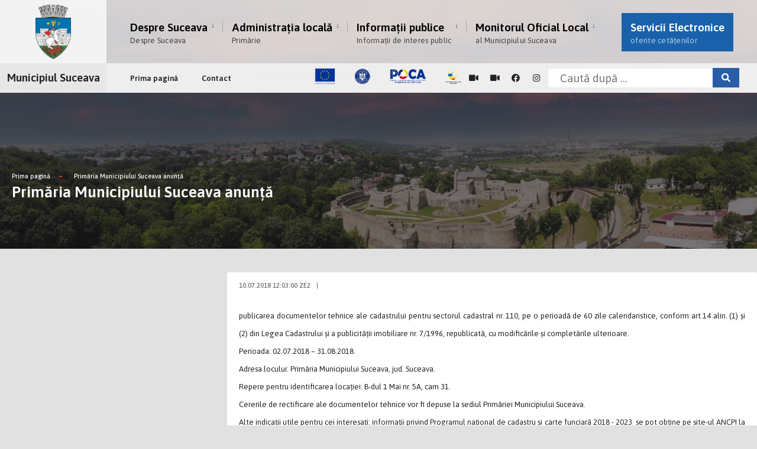

--- FILE ---
content_type: text/html; charset=UTF-8
request_url: https://primariasv.ro/dm_suceava/site.nsf/pagini/primaria+municipiului+suceava+anunta-00011062
body_size: 6009
content:
<!DOCTYPE html>

<html lang="ro">
<head>
	
	<meta charset="utf-8">
	<meta name="viewport" content="width=device-width, initial-scale=1.0, minimum-scale=1.0, maximum-scale=1.0, user-scalable=no, shrink-to-fit=no">
	<meta http-equiv="X-UA-Compatible" content="IE=edge">
	<link rel="manifest" href="/dm_suceava/site.nsf/manifest.webmanifest?Open&_=Portal">
	<title>Primăria Municipiului Suceava anunță</title>
	<script>var RECAPTCHA_SITE_KEY = '6LdgakgaAAAAAD9-64GFSU7EKgXBkrgrUgtcMuJm';</script>
<link rel="preconnect" href="https://fonts.gstatic.com"><link href="https://fonts.googleapis.com/css2?family=Asap:ital,wght@0,400;0,500;0,600;0,700;1,400;1,500;1,600;1,700&display=swap" rel="stylesheet"><link href="/theme/citygov/style.css" rel="stylesheet"><link href="/theme/citygov/elementor.css" rel="stylesheet"><script type='text/javascript'        src='/theme/citygov/jquery.js'        id='jquery-core-js'></script><link href="/assets/vendor/fontawesome/css/all.min.css" rel="stylesheet"><link href="/dm_suceava/site.nsf/sobis.citygov.css?Open&_=c544e31a-b554-4b17-b812-e1a765d9bf8e" rel="stylesheet"><link href="/dm_suceava/site.nsf/sobis.mobile.citygov.css?Open&_=c544e31a-b554-4b17-b812-e1a765d9bf8e" rel="stylesheet"><script src="https://cdnjs.cloudflare.com/ajax/libs/mark.js/8.11.1/mark.min.js" integrity="sha512-5CYOlHXGh6QpOFA/TeTylKLWfB3ftPsde7AnmhuitiTX4K5SqCLBeKro6sPS8ilsz1Q4NRx3v8Ko2IBiszzdww==" crossorigin="anonymous" referrerpolicy="no-referrer"></script>
</head>
<body>
<main class="post-template post-template-template-left-sidebar post-template-template-left-sidebar-php single single-post postid-364 single-format-audio wp-featherlight-captions elementor-default elementor-kit-6">    <div class="tmnf_width_wide tmnf-sidebar-active header_default">        <div id="header" class="tranz">            <div class="container_head">                <a class="screen-reader-text ribbon skip-link" href="#content_start">Skip to content</a>                <div class="clearfix"></div>                                <div id="titles" class="tranz2">    <a class="logo" href="/dm_suceava/site.nsf">        <img class="tranz" src="/theme/citygov/images/logo-modern-header.png" alt="Municipiul Suceava"/>    </a></div><div class="header-right for-menu">  <input type="checkbox" id="showmenu" aria-label="Open Menu">  <label for="showmenu" class="show-menu ribbon" tabindex="0">    <i class="fas fa-bars"></i>    <span>Menu</span>  </label>  <nav id="navigation" class="rad tranz" role="navigation" aria-label="Main Menu">    <ul id="main-nav" class="nav" role="menubar">        <li class=" menu-item menu-item-type-post_type menu-item-object-page menu-item-has-children menu-item-5514">        <a href="/dm_suceava/site.nsf/pagini/despre+suceava-000011AA" target="_self"  id="11AA">                          Despre Suceava          <span class="menu-item-description">Despre Suceava</span>        </a>                <ul class="sub-menu">                        <li class="menu-item menu-item-type-post_type menu-item-object-page ">              <a target="_self" href="/dm_suceava/site.nsf/pagini/prezentare-000016C2">Prezentare</a>            </li>                        <li class="menu-item menu-item-type-post_type menu-item-object-page ">              <a target="_self" href="http://suceava-city.map2web.eu/">Harta Sucevei</a>            </li>                        <li class="menu-item menu-item-type-post_type menu-item-object-page ">              <a target="_self" href="/dm_suceava/site.nsf/pagini/orase+infratite-000016B2">Orașe înfrățite</a>            </li>                        <li class="menu-item menu-item-type-post_type menu-item-object-page ">              <a target="_self" href="/dm_suceava/site.nsf/pagini/cetateni+de+onoare-000016B6">Cetățeni de onoare</a>            </li>                        <li class="menu-item menu-item-type-post_type menu-item-object-page ">              <a target="_self" href="/dm_suceava/site.nsf/pagini/turismul+sucevean-000016BA">Turismul sucevean</a>            </li>                        <li class="menu-item menu-item-type-post_type menu-item-object-page ">              <a target="_self" href="/dm_suceava/site.nsf/pagini/primarii+sucevei-000016BE">Primarii Sucevei</a>            </li>                        <li class="menu-item menu-item-type-post_type menu-item-object-page ">              <a target="_self" href="/dm_suceava/site.nsf/pagini/evidenta+strazilor+din+municipiul+suceava-000016C6">Evidența străzilor din Municipiul Suceava</a>            </li>                        <li class="menu-item menu-item-type-post_type menu-item-object-page ">              <a target="_self" href="/dm_suceava/site.nsf/pagini/galerie+foto-000016CA">Galerie foto</a>            </li>                    </ul>            </li>        <li class=" menu-item menu-item-type-post_type menu-item-object-page menu-item-has-children menu-item-5514">        <a href="/dm_suceava/site.nsf/pagini/administratia+locala-00001146" target="_self"  id="1146">                          Administrația locală          <span class="menu-item-description">Primărie</span>        </a>                <ul class="sub-menu">                        <li class="menu-item menu-item-type-post_type menu-item-object-page ">              <a target="_self" href="/dm_suceava/site.nsf/pagini/primaria-0000134A">Primăria</a>            </li>                        <li class="menu-item menu-item-type-post_type menu-item-object-page ">              <a target="_self" href="/dm_suceava/site.nsf/pagini/consiliul+local-00001346">Consiliul Local</a>            </li>                        <li class="menu-item menu-item-type-post_type menu-item-object-page ">              <a target="_self" href="/dm_suceava/site.nsf/pagini/directii+si+servicii-0001221E">Direcții și servicii</a>            </li>                        <li class="menu-item menu-item-type-post_type menu-item-object-page ">              <a target="_self" href="/dm_suceava/site.nsf/pagini/declaratii+de+avere+si+interese-00001772">Declarații de avere și interese</a>            </li>                    </ul>            </li>        <li class=" menu-item menu-item-type-post_type menu-item-object-page menu-item-has-children menu-item-5514">        <a href="/dm_suceava/site.nsf/pagini/informatii+publice-000011CA" target="_self"  id="11CA">                          Informații publice          <span class="menu-item-description">Informații de interes public</span>        </a>                <ul class="sub-menu">                        <li class="menu-item menu-item-type-post_type menu-item-object-page ">              <a target="_self" href="/dm_suceava/site.nsf/pagini/proiecte-0000189A">Proiecte</a>            </li>                        <li class="menu-item menu-item-type-post_type menu-item-object-page ">              <a target="_self" href="/dm_suceava/site.nsf/pagini/strategii+si+proiecte-000016DA">Strategii și proiecte</a>            </li>                        <li class="menu-item menu-item-type-post_type menu-item-object-page ">              <a target="_self" href="/dm_suceava/site.nsf/pagini/impozite+si+taxe-000016E6">Impozite și taxe</a>            </li>                        <li class="menu-item menu-item-type-post_type menu-item-object-page ">              <a target="_self" href="/dm_suceava/site.nsf/pagini/transparenta+si+integritate-0000A336">Transparență și integritate</a>            </li>                        <li class="menu-item menu-item-type-post_type menu-item-object-page ">              <a target="_self" href="/dm_suceava/site.nsf/pagini/tu+poti+face+lumina-0000A40A">Tu poți face lumină</a>            </li>                        <li class="menu-item menu-item-type-post_type menu-item-object-page ">              <a target="_self" href="https://primariasv.ro/dm_suceava/site.nsf/pagini/directia+de+asistenta+sociala-0000A072">Direcția de Asistență Socială</a>            </li>                        <li class="menu-item menu-item-type-post_type menu-item-object-page ">              <a target="_self" href="/dm_suceava/site.nsf/pagini/serviciul+asociatii+de+proprietari-0000168E">Asociații de proprietari</a>            </li>                        <li class="menu-item menu-item-type-post_type menu-item-object-page ">              <a target="_self" href="https://primariasv.ro/dm_suceava/site.nsf/pagini/serviciul+salubrizare+municipala-00009FDE">Serviciul salubrizare municipală</a>            </li>                        <li class="menu-item menu-item-type-post_type menu-item-object-page ">              <a target="_self" href="https://primariasv.ro/dm_suceava/site.nsf/pagini/serviciul+achizitiii+publice-0000A402">Achiziții publice</a>            </li>                        <li class="menu-item menu-item-type-post_type menu-item-object-page ">              <a target="_self" href="/dm_suceava/site.nsf/pagini/serviciul+resurse+umane-000016EA">Resurse umane</a>            </li>                        <li class="menu-item menu-item-type-post_type menu-item-object-page ">              <a target="_self" href="/dm_suceava/site.nsf/pagini/serviciul+parcari-00039BCE">Serviciul Parcări</a>            </li>                        <li class="menu-item menu-item-type-post_type menu-item-object-page ">              <a target="_self" href="/dm_suceava/site.nsf/pagini/copaci+propusi+pentru+taiere-00040ED6">Copaci propuși pentru tăiere</a>            </li>                        <li class="menu-item menu-item-type-post_type menu-item-object-page ">              <a target="_self" href="/dm_suceava/site.nsf/pagini/exproprieri-00043D12">Exproprieri</a>            </li>                        <li class="menu-item menu-item-type-post_type menu-item-object-page ">              <a target="_self" href="/dm_suceava/site.nsf/pagini/alte+informatii+de+interes+public-000016F6">Alte informații de interes public</a>            </li>                        <li class="menu-item menu-item-type-post_type menu-item-object-page ">              <a target="_self" href="/dm_suceava/site.nsf/pagini/proiectul+tinerilor+profesionisti-0000171A">Proiectul Tinerilor Profesioniști</a>            </li>                        <li class="menu-item menu-item-type-post_type menu-item-object-page ">              <a target="_self" href="/dm_suceava/site.nsf/atasament/FB64E1D543D0966EC2258A040029EFC5/$FILE/accesibilitate.pdf"><center>Accesibilitate<br>persoane cu dizabilități</center></a>            </li>                        <li class="menu-item menu-item-type-post_type menu-item-object-page ">              <a target="_self" href="/dm_suceava/site.nsf/pagini/recensamantul+populatiei+si+locuintelor-00028622">Recensământul populației și locuințelor</a>            </li>                        <li class="menu-item menu-item-type-post_type menu-item-object-page ">              <a target="_self" href="/dm_suceava/site.nsf/pagini/informatii+mediu-00043A1A">INFORMAȚII MEDIU</a>            </li>                        <li class="menu-item menu-item-type-post_type menu-item-object-page ">              <a target="_self" href="/dm_suceava/site.nsf/pagini/program+audiente+institutia+prefectului+judetul+suceava-0002FDBE">Program audiențe - instituția prefectului - județul suceava</a>            </li>                    </ul>            </li>        <li class=" menu-item menu-item-type-post_type menu-item-object-page menu-item-has-children menu-item-5514">        <a href="/dm_suceava/site.nsf/pagini/monitorul+oficial+local-000012A6" target="_self"  id="12A6">                          Monitorul Oficial Local          <span class="menu-item-description">al Municipiului Suceava</span>        </a>                <ul class="sub-menu">                        <li class="menu-item menu-item-type-post_type menu-item-object-page ">              <a target="_self" href="/dm_suceava/site.nsf/pagini/statutul+municipiului+suceava-0001D70E">Statutul Municipiului Suceava</a>            </li>                        <li class="menu-item menu-item-type-post_type menu-item-object-page ">              <a target="_self" href="/dm_suceava/site.nsf/pagini/hotarari+ale+consiliului+local-0000167A">Hotărâri ale Consiliului local</a>            </li>                        <li class="menu-item menu-item-type-post_type menu-item-object-page ">              <a target="_self" href="/dm_suceava/site.nsf/pagini/documente+si+informatii+financiare-0001D716">Documente și informații financiare</a>            </li>                        <li class="menu-item menu-item-type-post_type menu-item-object-page ">              <a target="_self" href="/dm_suceava/site.nsf/pagini/regulamente+proceduri+administrative-0001D71A">Regulamente - proceduri administrative</a>            </li>                        <li class="menu-item menu-item-type-post_type menu-item-object-page ">              <a target="_self" href="/dm_suceava/site.nsf/pagini/dispozitiile+emise+de+primar-0001D71E">Dispozițiile emise de primar</a>            </li>                        <li class="menu-item menu-item-type-post_type menu-item-object-page ">              <a target="_self" href="/dm_suceava/site.nsf/pagini/registrul+dispozitiilor+2025-00042612">Registrul dispozitiilor - 2025</a>            </li>                        <li class="menu-item menu-item-type-post_type menu-item-object-page ">              <a target="_self" href="/dm_suceava/site.nsf/pagini/alte+documente-0001D722">Alte documente</a>            </li>                    </ul>            </li>    <li id="menu-item-5480" class="special menu-item menu-item-type-post_type menu-item-object-page menu-item-5480">    <a href="/dm_suceava/site.nsf#HServiciiElectronice">Servicii Electronice        <span class="menu-item-description">oferite cetățenilor</span></a></li></ul>  </nav></div><div class="clearfix"></div><div id="bottombar" class="bottomnav tranz" role="navigation" aria-label="Quick Links">  <p class="menu_label"><a class="logo" href="/dm_suceava/site.nsf">Municipiul Suceava</a></p>  <div class="header-right">    <ul id="add-nav" class="nav">    <li id="menu-item-5541" class="menu-item menu-item-type-post_type menu-item-object-page menu-item-5541 p-0">      <a href="/dm_suceava/site.nsf/pagini/prima+pagina-0001220E" target="">Prima pagină</a>    </li>    <li id="menu-item-5541" class="menu-item menu-item-type-post_type menu-item-object-page menu-item-5541 p-0">      <a href="/dm_suceava/site.nsf/pagini/contact-00001342" target="">Contact</a>    </li></ul>    <ul class="social-menu tranz">          <li class="sprite-facebook">        <img src="/assets/images/iv/poca-single-small.png" width="250px"/>    </li>        <li class="sprite-facebook">        <a target=_blank class="mk-social-facebook" href="https://webcamromania.ro/webcam-orase/webcam-suceava-centru/">            <i class="fas fa-video"></i><span>Camera web 1</span>        </a>    </li>          <li class="sprite-facebook">        <a target=_blank class="mk-social-facebook" href="https://www.webcamromania.ro/webcam-patinoare/webcam-patinoar-suceava/">            <i class="fas fa-video"></i><span>Camera web - Patinoar</span>        </a>    </li>      <li class="sprite-facebook">        <a target=_blank class="mk-social-facebook" href="https://www.facebook.com/MunicipiulSuceava">            <i class="fab fa-facebook"></i><span>Facebook</span>        </a>    </li>    <li class="sprite-instagram">        <a target=_blank  class="mk-social-photobucket" href="https://www.instagram.com/primaria_municipiului_suceava/">            <i class="fab fa-instagram"></i><span>Instagram</span>        </a>    </li>  <li class="search-item">	 <input id="search-form-5e4e3dc9235c9" type="text" name="s" class="s p-border mb-0 search" size="30" value="" placeholder="Caută după ..." >	 <button class="searchSubmit ribbon" onclick="location.href = '/dm_suceava/site.nsf/pagini/cautare?Open&Query='+ jQuery('input[name=s]').val().replace(/\s+/g, '+')" ><i class="fas fa-search"></i></button>	</li></ul>  </div></div>                            </div>        </div>        <div class="wrapper p-border">            <div class="page-header">                <img width="1500" height="650" src="/theme/citygov/images/crumb.jpg" class="standard grayscale grayscale-fade wp-post-image" alt="" />                <div class="container">                    <div class="main-breadcrumbs">    <span class="crumb"><a href="/">Prima pagină</a></span>                                <span class="crumb"><a href="/dm_suceava/site.nsf/pagini/primaria+municipiului+suceava+anunta-00011062">Primăria Municipiului Suceava anunță</a> </span>              </div>                    <h2 itemprop="headline" class="entry-title">Primăria Municipiului Suceava anunță</h2>                </div>            </div>            <div class="container_alt post tmnf_page">                                               <div id="core" class="postbar postbarLeft">                    <div id="content_start" class="tmnf_anchor"></div>                                        <div id="content" class="eightcol first">                        <div class="item_inn p-border post-364 post type-post status-publish format-audio has-post-thumbnail hentry category-town-news tag-forest tag-macro tag-post-formats post_format-post-format-audio">                        <div class="meta-single p-border">    <p class="meta meta_full ">      <span class="post-date">10.07.2018 12:03:00 ZE2<span class="divider">|</span></span></p></div><div class="clearfix"></div> <div class="entry">    <p align="justify"><font size="2">publicarea documentelor tehnice ale cadastrului pentru sectorul cadastral nr. 110, pe o perioadă de 60 zile calendaristice, conform art.14 alin. (1) și (2) din Legea Cadastrului și a publicității imobiliare nr. 7/1996, republicată, cu modificările și completările ulterioare. <br />Perioada: 02.07.2018 &ndash; 31.08.2018.<br />Adresa locului: Primăria Municipiului Suceava, jud. Suceava.<br />Repere pentru identificarea locației: B-dul 1 Mai nr. 5A, cam 31.<br />Cererile de rectificare ale documentelor tehnice vor fi depuse la sediul Primăriei Municipiului Suceava.<br />Alte indicații utile pentru cei interesați: informații privind Programul național de cadastru și carte funciară 2018 - 2023&nbsp; se pot obține pe site-ul ANCPI la adresa: </font><a href="http://www.ancpi.ro/pnccf"><font size="2">http://www.ancpi.ro/pnccf</font></a><font size="2">.</font></p>          </div>                        </div>                    </div>                                    </div>                                               <div id="sidebar" class="fourcol p-border">                    <div class="widgetable p-border">                                                <div class="elementor-element elementor-element-7c0b3370 elementor-widget elementor-widget-heading" data-id="7c0b3370" data-element_type="widget" data-widget_type="heading.default"><div class="elementor-widget-container"><h2 class="elementor-heading-title elementor-size-default">&nbsp;</h2></div></div>                    </div>                </div>                                            </div>        </div>    </div>    </div>    </div>    <div class="clearfix"></div>    <div class="clearfix"></div>    <div id="footer">                    <div class="container_alt container_vis">        <div class="foocol first">                        <div class="clearfix"></div>            <div class="textwidget">            <div class="footer-logo">              <a class="logo" href="/">                <img class="tranz" src="/theme/citygov/images/logo-modern-footer.png" alt="">              </a>            </div>            <div class="footer-text">                                          <h4>Municipiul Suceava</h4>                <p>B-dul. 1 Mai, nr. 5A, 720224, Suceava<br>                  <a href="tel:+40 230 212696">tel: +40 230 212696</a>                  <a href="tel:+40 230 520593">fax: +40 230 520593</a>                  <a href="mailto:primsv@primariasv.ro">email: primsv@primariasv.ro</a>                              <ul>              <li><i class="fas fa-arrow-right" aria-hidden="true"></i>&nbsp;<a href="https://primariasv.ro/dm_suceava/site.nsf/atasament/8FEABF5EC395DEADC2258CED00341F6B/$FILE/POLITICA%20DE%20CONFIDENTIALITATE%20(pentru%20site)%2018.08.2025.pdf" target=_blank>Politica de confidențialitate</a></li>              <li><i class="fas fa-arrow-right" aria-hidden="true"></i>&nbsp;<a href="https://primariasv.ro/dm_suceava/site.nsf/atasament/93F56ACDE240EEDEC2258CED0034D0DC/$FILE/NOTA%20INFORMARE%20PRELUCRARE%20AUDIO%20VIDEO%2018.08.2025.pdf" target=_blank>Notă de informare privind înregistrările audio-video</a></li>              <li><i class="fas fa-arrow-right" aria-hidden="true"></i>&nbsp;<a href="https://primariasv.ro/dm_suceava/site.nsf/pagini/exercitare-drepturi-gdpr-00043FF2">Exercitare drepturi GDPR</a></li>            </ul>                                  </p>            </div>            </div>               </div>        <div class="foocol last footer-poca" >                        <div class="textwidget">            Acest site este cofinanțat din Fondul Social European, prin Programul Operational Capacitate Administrativa 2014-2020.CodMySmis/Sipoca: 128093/626; www.fonduri-ue.ro, www.poca.roConținutul acestui site web nu reprezintă în mod obligatoriu poziția oficială a Uniuniii Europene.Întreaga responsabilitate asupra corectitudinii și coerenței informațiilor prezentate revine inițiatorilor site-ului web.</div>        </div>        </div>    <div class="clearfix"></div>    <div class="container_vis">        <div id="footop" class="footop populated">              <div class="footop-right">            </div>             <h4 class="footer_text">Municipiul Suceava, unul dintre cele mai vechi și importante orașe ale României.</h4>        </div>    </div>    <div class="clearfix"></div>                <div class="clearfix"></div>    </div>      <div id="curtain" class="tranz">                <div action="#" role="search" class="searchform" method="get" >                                                      <label for="search-form-5f76f4796e60e"> <span class="screen-reader-text">Search for:</span> </label>                    <input id="search-form-5f76f4796e60e" type="text" name="s" class="s p-border" size="30"                        value="Caută dupa..." onfocus="if (this.value = '') {this.value = '';}"                        onblur="if (this.value == '') {this.value = 'Caută dupa...';}" /> <button                        class='searchSubmit ribbon' onclick="location.href = '/dm_suceava/site.nsf/pagini/cautare?Open&Query='+ $('input[name=s]').val();">Caută</button> </div>                        <a class='curtainclose' href=""><i                        class="fa fa-times"></i><span class="screen-reader-text">Inchide</span></a>            </div>    <div class="scrollTo_top ribbon"> <a title="Scroll to top" class="rad" href="">&uarr;</a></div>    </div>    </div></main>
<script type='text/javascript' src='/assets/theme/citygov/js/ownScript.js' id='citygov-ownscript-js'></script><script type='text/javascript' src='/assets/vendor/eleslider/js/owl.carousel.mind03b.js' id='owl.carousel-js'></script><script type='text/javascript' src='/assets/vendor/eleslider/js/owl.carousel.startd03b.js' id='owl.carousel.start-js'></script><!-- Core JS file --><script src="/assets/vendor/photoswipe/photoswipe.min.js"></script> <!-- UI JS file --><script src="/assets/vendor/photoswipe/photoswipe-ui-default.min.js"></script> <script src="/theme/citygov/photoswipe.js"></script><script src="/dm_suceava/site.nsf/sobis.citygov.js?Open&_=c544e31a-b554-4b17-b812-e1a765d9bf8e"></script><script>(function(d){var s = d.createElement("script");s.setAttribute("data-account", "GjUqHmxDl8");s.setAttribute("src", "https://cdn.userway.org/widget.js");(d.body || d.head).appendChild(s);})(document)</script><noscript>Please ensure Javascript is enabled for purposes of <a href="https://userway.org">website accessibility</a></noscript><!-- Global site tag (gtag.js) - Google Analytics --><script async src="https://www.googletagmanager.com/gtag/js?id=G-ERGRCMC4K9"></script><script>  window.dataLayer = window.dataLayer || [];  function gtag(){dataLayer.push(arguments);}  gtag('js', new Date());  gtag('config', 'G-ERGRCMC4K9');</script>
</body>
</html>


--- FILE ---
content_type: text/css; charset=UTF-8
request_url: https://primariasv.ro/dm_suceava/site.nsf/sobis.citygov.css?Open&_=c544e31a-b554-4b17-b812-e1a765d9bf8e
body_size: 3980
content:
:root{
	--color-danger: #F18735;
	--color-warning: #1962AB;
}
body, .postbar{
	background-color:#e1e1e1;
}
/*--Global--*/
a.searchSubmit, .ribbon, .cat_nr, .woocommerce #respond input#submit, .woocommerce a.button, .woocommerce button.button.alt, .woocommerce input.button.alt, .woocommerce a.button.alt, .woocommerce button.button, .woocommerce input.button, #respond #submit, .page-numbers.current, a.mainbutton, #submit, #comments .navigation a, .tagssingle a, .contact-form .submit, .wpcf7-submit, a.comment-reply-link, .dekoline:before, .eleslideinside h2:before, .item_inn:before, .meta_more a, .owl-nav>div, .page-link>span, .button_div input, button.give-btn-reveal, .give-btn-modal, .give-submit.give-btn{
	background-color: #295ea6;
}
a.searchSubmit:hover, .ribbon:hover, a.mainbutton:hover, .entry a.ribbon:hover, .woocommerce #respond input#submit:hover, .woocommerce a.button.alt:hover, .woocommerce a.button:hover, .woocommerce button.button:hover, .woocommerce input.button.alt:hover, .woocommerce input.button:hover, .meta_more a:hover, .owl-nav>div:hover, #main-nav>li.special>a:hover, button.give-btn-reveal:hover, .give-btn-modal:hover, .give-submit.give-btn:hover{
	background-color: #E9BC33;
}
.container, .container_alt, .container_vis, .container_head, .elementor-section.elementor-section-boxed > .elementor-container{
	max-width: 1400px;
}

/*--Header--*/
#titles {
	background-color: #fff;
}

#titles .logo {
	margin: 7px;
}

#bottombar p.menu_label {
	font-size: 19px !important;
	padding: 9px 5px 10px;
}

.nav li ul{
	width: 260px;
}

.nav > li > ul > li, .nav li ul ul li{
	max-width: 300px;
}

.nav li ul li > a{
	padding: 5px;
	color: #fff;
}

.nav li.menu-item-has-children ul li a{
 padding-right: 5px !important;
 }

#main-nav > li.special > a, .nav li ul{
	background-color: var(--color-warning);
	color: #fff;
}
#main-nav > li{
	padding: 15px 5px 10px 16px;
}
.nav ul li > a, .topnav .menu_label, .topnav .social-menu span{
	font-size: 16px;
}

.nav li.current-menu-item > a, .nav > li > a:hover, #main-nav li.current-menu-ancestor > a{
	border-color: var(--color-danger);
}

.nav > li > ul::after, .nav > li.mega:hover::after{
	border-left-color: #1962AB;
}
@media (max-width: 595px){
	/*#add-nav{
		display:inline;
		min-width: auto;
	}
	*/
	#add-nav li{
		display: none !important;
		float:left;
		width:50% !important;
	}
	#add-nav li:nth-child(2){
		display: inline-block !important;
	}
	#add-nav li:nth-child(3){
		display: inline-block !important;
	}
}
#add-nav{
	min-width: max-content;
}
/*--departamente--*/
.departamente .elementor-20 .elementor-element.elementor-element-276e657:not(.elementor-motion-effects-element-type-background) > .elementor-column-wrap, .elementor-20 .elementor-element.elementor-element-276e657 > .elementor-column-wrap > .elementor-motion-effects-container > .elementor-motion-effects-layer:hover{
	background-color: white;
}

.elementor-20 .elementor-element.elementor-element-0f5d243 {
	width: 100%;
}

.elementor-element-servicii-electronice {
	padding: 10px;
}

.elementor-button .elementor-align-left {
	text-align: left;
}

.servicii-online-descriere {
	width: 100%;
	display: block;
}

.elementor-button-text-servicii-online {
	font-family: "Jost", Sans-serif;
	font-size: 15px;
	font-weight: 700;
}

.post {
	
}

.post-news h2 {
	margin: 0;
}

.post-news h2 a {
	color: white;
}

.post-news .meta, .post-news .meta a {
	color: #fffefe;
}

.post-news .meta_full {
	margin: 0;
}

.elementor-20 .elementor-element.elementor-element-177499e9>.elementor-element-populated
	{
/*
	background-color: #ececec !important;
*/
	padding: 20px 0px 0px 20px;
	
}

.elementor-20 .elementor-element.elementor-element-b475e23 {
	padding-top: 0;
}

.elementor-bc-flex-widget .elementor-20 .elementor-element.elementor-element-2e1566bc.elementor-column .elementor-column-wrap
	{
	align-items: center
}

.elementor-20 .elementor-element.elementor-element-2e1566bc.elementor-column.elementor-element[data-element_type="column"]>.elementor-column-wrap.elementor-element-populated>.elementor-widget-wrap
	{
	align-content: center;
	align-items: center
}

.elementor-20 .elementor-element.elementor-element-2e1566bc .elementor-element-populated .elementor-heading-title
	{
	/*color: #fff*/
	
}

.elementor-20 .elementor-element.elementor-element-2e1566bc>.elementor-element-populated
	{
	color: #fff;
	margin: 0;
	padding: 80px
}

.elementor-element-729d0dc5 .front_post, #content .item_inn .front_post,
.elementor-element-283e21ae .front_post, #content .item_inn .front_post {
	padding: 5px 0;
}

.elementor-element-177499e9 .front_post {
	padding: 5px 0;
}

.elementor-element-177499e9 .front_post a {
	color: #195faa;
}

.front_post .meta a {
	color: #222;
}

.elementor-element-7c0b3370>.elementor-widget-container {
	margin: 0 30px 0 0px;
	padding: 200px 0 0;
	background-image:
		url("/theme/citygov/images/dot-1.png");
}

h2.entry-title {
	margin: 0;
}

.page-header {
	/*padding: 220px 0 40px;*/
}



/*.box ul:last-of-type{top:80px}*/

.box ul:before{
    content: "";
    display: block;
    width: 0;
    height: 100%;
    border:1px dashed #333;
    position: absolute;
    top:0;
    left:30px
}

.box ul li{
    margin: 20px 60px 60px;
    position: relative;
    padding: 10px 20px;
    background:rgba(255, 255, 255, 0.3);
    color:#333;
    border-radius: 10px;
    line-height: 20px;
   /* width: 35%*/
}


.box ul li > span{
    content: "";
    display: block;
    width: 0;
    height: 100%;
    border:1px solid #333;
    position: absolute;
    top:0;
    left:-30px
}

.box ul li > span:before,.box ul li > span:after{
    content: "";
    display: block;
    width: 10px;
    height: 10px;
    border-radius: 50%;
    background:#ff6d6d;
    border:2px solid #333;
    position: absolute;
    left:-7.5px
}

.box ul li > span:before{top:-10px}
.box ul li > span:after{top:95%}

.box .title{
    text-transform: uppercase;
    /*font-weight: 700;*/
    margin-bottom: 5px
}
.box .title[data-stare="decedat"] {
	border: 1px solid black;
	padding: 4px;
	width:max-content; 
}
.box .info:first-letter{text-transform: capitalize;line-height: 1.7}

.box .name{
    margin-top: 10px;
    text-transform: capitalize;
    font-style: italic;
    text-align: right;
    margin-right: 20px
}


.box .time span{
    position: absolute;
    left: -110px;
    color: #333;
    font-size:80%;
    font-weight: bold;
}
.box .time span:first-child{top:-16px}
.box .time span:last-child{top:94%}


.arrow{
    position: absolute;
    top: 105%;
    left: 22%;
    cursor: pointer;
  height:20px;
  width:20px
}

.arrow:hover{
    -webkit-animation: arrow 1s linear infinite;
       -moz-animation: arrow 1s linear infinite;
         -o-animation: arrow 1s linear infinite;
            animation: arrow 1s linear infinite;
}

.box ul:last-of-type .arrow{
    position: absolute;
    top: 105%;
    left: 22%;
    transform: rotateX(180deg);
    cursor: pointer;
}

svg{
    width: 20px;
    height: 20px
}
.button-link{
    background-clip: border-box;
    background-color: rgba(204,204,204,.1);
    background-origin: padding-box;
    border-color: #eaeaea;
    border-style: solid;
    border-width: 1px;
    box-sizing: border-box;
    color: #333;
    display: block;
    float: left;
    font-family: Jost;
    font-size: 16px;
    font-style: normal;
    font-weight: 400;
    line-height: 16px;
    margin: 0 8px 0 0;
    padding: 9px 8px;
    margin: 3px;
    text-transform: uppercase;
}
/*left menu*/
.left-menu{
	background-color: #295ea6 !important;
	color: white;
}
.left-menu h4, .left-menu .menu > li > a{
	color: white !important;
}
.left-menu .menu > li > a{
	padding: 0 0 0 10px !important;
	font-weight: 400;
	
}
.left-menu .menu > li > a:hover{
 
}
/*---Prezentare---*/
.elementor-20 .elementor-element.elementor-element-25ea78e .elementor-heading-title{
	font-size: 2.2vw;
}
/*---Servicii electronice---*/
#ServiciiElectronice{
	/*margin-top: 60px;*/
	margin-bottom: 60px;
}
.elementor-row-servicii{
	background-color: #427CB8;
	box-shadow: 0 0 7px 2px lightgrey;
}
.elementor-row-servicii h2, .elementor-element-1b21803{
	/*color: #fff;*/
	
}
.elementor-20 .elementor-element.elementor-element-fc8514a, .elementor-element-1b21803{
	margin-left: 40px;
}

.title-servicii-electronice{
	color: #fff;
}	
.elementor-20 .elementor-element.elementor-element-177499e9>.elementor-element-populated{
/*
	border-radius: 5px;
	box-shadow: 0 0 7px 2px lightgrey;
*/	
}
.elementor-20 .elementor-element.elementor-element-7e78747{
	margin-top: 60px;
	margin-bottom: 60px;
		
}
.elementor-button-servicii{
	color: #fff;
	background-color: #E9BC33;
}
.elementor-button-servicii:hover{
	color: #427CB8 !important;
	background-color: #fff !important;
}
.elementor-20 .elementor-element.elementor-element-7e78747 > .elementor-container{
	max-width: 1140px;
}
.elementor-element-servicii{
	padding: 20px 0 20px 40px !important;
}
.elementor-20 .elementor-element.elementor-element-0f5d243:not(.elementor-motion-effects-element-type-background) > .elementor-column-wrap{
	background-color: #427CB8;
}
.elementor-20 .elementor-element.elementor-element-3d4a8ed .elementor-button-link{
	background-color: #E9BC33;
}
.elementor-20 .elementor-element.elementor-element-c014f8b .elementor-button:hover, .elementor-20 .elementor-element.elementor-element-c014f8b .elementor-button:focus{
	background-color: #E9BC33;
}
.elementor-20 .elementor-element.elementor-element-3d4a8ed .elementor-button:hover, .elementor-20 .elementor-element.elementor-element-3d4a8ed .elementor-button:focus{
	background-color: #fff;	
}
.elementor-element-3d4a8ed, .elementor-element-c014f8b{
	margin-bottom: 1px !important;
}
.footer-poca{
	text-align: center;
	width: 50%;
}
#footer{
	background: linear-gradient(0deg, rgba(108,108,108,1) 0%, rgba(225,225,225,1) 100%);
	background: rgba(108,108,108,1);
		background-color: rgb(120,161,194);

	border-top: 1px solid #e1e1e1;
}
  @media only screen and (max-width: 685px){

.grid_post_servicii{
	width:100% !important
}	
.elementor-element-servicii{
	padding: 5px !important;
}
}

@media (max-width: 767px){
	.tmnf_width_wide .eleinside_Left .eleslideinside{
	margin-left: 0;
	}
	.elementor-element-2e1566bc-1{
		padding: 20px;
	}
	.elementor-20 .elementor-element.elementor-element-177499e9>.elementor-element-populated{
		padding: 20px;
	}
	.footer-logo {
		display: table;
		width: auto;
		padding: 20px !important;
	}
	.footer-text h4{
		text-align: center;
	}
	.elementor-20 .elementor-element.elementor-element-d7ec304{
	padding: 0 !important;
	}
	.elementor-row-servicii, .elementor-20 .elementor-element.elementor-element-177499e9>.elementor-element-populated{
		box-shadow: none;
		border-radius: 0;
	}
	.grid_blogger{
		width: auto;
		margin: 1px;
	}
	.footer-poca{
		width: 100%;
		max-width: 100%;
	}
}

.elementor-20 .elementor-element.elementor-element-c014f8b .elementor-button, .elementor-20 .elementor-element.elementor-element-3d4a8ed .elementor-button{
	border-radius: 5px;
	padding: 10px;
}
.elementor-button .elementor-align-icon-right{
	margin-top: 15px;
}
.elementor-align-icon-right-stiri{
	margin-top: inherit !important;
}

.entry{
	overflow-x: auto;
}
.pin-news{
	color: #fa6900;
}
.elementor-20 .elementor-element.elementor-element-db3232e {
	margin-bottom: 50px;
}
.elementor-20 .elementor-element.elementor-element-db3232e > .elementor-container{
	max-width: 1300px;
}
.elementor-element-3be8280{
	margin-top: 50px;
}

.post-4621{
	padding: 10px;
	margin: 0;
}
.post-4621 .imgwrap{
	cursor: pointer;
	border-radius: 10px;
	background-color: transparent;
	box-shadow: 0 0 7px 2px #d3d3d3;
}
.post-4621 .imgwrap:hover{
	box-shadow: 0 0 7px 2px #e9e9e9;
}
.post-4621 > div > img{
	background-color: #fff;
}

/*---Footer---*/
.footer-logo{
	margin: 0 20px;
}
#footer div .first{
	padding-left: 0;
}
.footop{
	background-color: #2F4575;
	background-color: #427CB8;

}
 .footer_text{
 	float: none;
 	text-align: center;
 }
 
.footer-logo {
	/*border: 4px solid white;*/
	padding: 0 10px 10px 10px;
	 
	/*background-color: white;*/
}

.footer-logo img {
	margin: 0;
	max-width: 125px;
}

.box{
    /*margin:0 10%;*/
    /*height: 630px;*/
    overflow: hidden;
    padding: 10px 0 40px 60px
}

.box ul{
    list-style-type: none;
    margin: 0;
    padding: 0;
    position: relative;
    transition: all 0.5s linear;
    top:0
}
.elementor-20 .elementor-element.elementor-element-95928ed{
	margin-bottom: 0;
}
.elementor-20 .elementor-element.elementor-element-d7ec304:not(.elementor-motion-effects-element-type-background), .elementor-20 .elementor-element.elementor-element-d7ec304 > .elementor-motion-effects-container > .elementor-motion-effects-layer{
	/*background-size: auto;*/
}
.elementor-20 .elementor-element.elementor-element-d7ec304{
	/*padding: 12% 0% 6.5%;*/
}
 
@media (min-width: 1280px){
	.elementor-20 .elementor-element.elementor-element-d7ec304{
		/*padding: 8% 0 0 0 !important;*/
	}
	.elementor-20 .elementor-element.elementor-element-710fed3{
		/*width: 50%;*/
	}
}
#stiri div.elementor-widget, #anunturi div.elementor-widget, #concursuri div.elementor-widget{
	position: inherit;
}
/*tabele*/
.entry table th, .entry table td{
	padding: 8px !important;
}

/*--servicii online--*/
.servicii-online-descriere ul li{
	text-align: left;
}

/*--tab--*/
 /* Style the tab */
.tab {
  overflow: hidden;
  border-bottom: 1px solid #ccc;
 /* background-color: #f1f1f1;*/
}

/* Style the buttons that are used to open the tab content */
.tab button {
 /* background-color: inherit;*/
  float: left;
/*  border: none;*/
  outline: none;
  cursor: pointer;
/*  padding: 14px 16px;*/
  transition: 0.3s;
  margin: 0 10px 0px 10px;
  font-weight: bold;

}

/* Change background color of buttons on hover */
.tab button:hover {
  background-color: #ddd;
}

/* Create an active/current tablink class */
.tab button.active {
  background-color: var(--color-warning);
  color: white;
  border-color:  var(--color-warning);
 
}

/* Style the tab content */
.tabcontent {
  display: none;
  padding: 6px 12px;
  border: 1px solid #ccc;
  border-top: none;
  background-color: #fff;
} 

.taggs{
	margin-bottom: 0 !important;
}
.taggs a, .meta a{
	font-size: initial !important;
}
.mb-0{
	margin-bottom: 0 !important;
}
input.search{
	margin: 0 !important;
	padding: 5px 20px !important;
}
.searchSubmit {
	width: 45px;
	height: 33px;
	padding: 0;
}
.container_head > #titles, .container_head, .header_fullwidth #header, .header_transparent #header.scrolled{
	background-color: rgba(255, 255, 255, 0.75);
}
#bottombar{
	background-color:rgba(249, 249, 249, 0.75);
}
.eleslideinside > h2{
	font-size: 54px;
} 
.eleslider-description{
	background-color: rgba(255, 255, 255, 0.75);
	padding: 20px;
	color: #222;
	text-shadow: none;
	
}
.sidebar_item{
	background-color: white	
}
#content{
	border-radius: 3px;
	background-color: white
}
.red{
	color: red;
}
.eleslideinside{
	top: 27% !important;
}
.entry .sidebar_item .menu-sidebar-menu-container .menu .menu-item a{
	color: var(--color-warning);
}
.menu-item .meta{
	padding: 0;
	margin: 0;
}
tr.domino-viewentry td table{
	border:0;
	margin:0;
} 

--- FILE ---
content_type: application/x-javascript
request_url: https://primariasv.ro/theme/citygov/photoswipe.js
body_size: 2653
content:
"use strict";

function _classCallCheck(instance, Constructor) { if (!(instance instanceof Constructor)) { throw new TypeError("Cannot call a class as a function"); } }

function _defineProperties(target, props) { for (var i = 0; i < props.length; i++) { var descriptor = props[i]; descriptor.enumerable = descriptor.enumerable || false; descriptor.configurable = true; if ("value" in descriptor) descriptor.writable = true; Object.defineProperty(target, descriptor.key, descriptor); } }

function _createClass(Constructor, protoProps, staticProps) { if (protoProps) _defineProperties(Constructor.prototype, protoProps); if (staticProps) _defineProperties(Constructor, staticProps); return Constructor; }

// Photoswipe Demo
// =============================================================
var PhotoswipeCityGov =
/*#__PURE__*/
function () {
  function PhotoswipeCityGov() {
    _classCallCheck(this, PhotoswipeCityGov);

    this.init();
  }

  _createClass(PhotoswipeCityGov, [{
    key: "init",
    value: function init() {
      // event handlers
      this.initPhotoSwipeFromDOM('.pswp-gallery'); // handle propagation from figure actions `a` tags

      jQuery(document).ready(function () {
        jQuery('.figure-action > a').on('click', function (e) {
          return e.stopPropagation();
        });
      });
    }
  }, {
    key: "initPhotoSwipeFromDOM",
    value: function initPhotoSwipeFromDOM(gallerySelector) {
      // parse slide data (url, title, size ...) from DOM elements
      // (children of gallerySelector)
	  
      var parseThumbnailElements = function parseThumbnailElements(el) {
		  console.log('e ok')
        var thumbElements = el.childNodes;
        var numNodes = thumbElements.length;
        var items = [];
        var figureEl;
        var linkEl;
        var size;
        var item;
 
        for (var i = 0; i < numNodes; i++) {
          // <figure> element
          figureEl = thumbElements[i]; // include only element nodes

          if (figureEl.nodeType !== 1) {
            continue;
          } // <a> element


          linkEl = figureEl.querySelectorAll('.img-link')[0];
          size = linkEl.getAttribute('data-size').split('x'); // create slide object

          item = {
            src: linkEl.getAttribute('href'),
            w: parseInt(size[0], 10),
            h: parseInt(size[1], 10)
          }; // img caption content

          if (linkEl.children.length > 1) {
            item.title = linkEl.querySelectorAll('.img-caption')[0].innerHTML;
          } // <img> thumbnail element, retrieving thumbnail url


          if (linkEl.children.length > 0) {
            item.msrc = figureEl.querySelectorAll('img')[0].getAttribute('src');
          } // save link to element for getThumbBoundsFn


          item.el = figureEl;
          items.push(item);
        }

        return items;
      }; // find nearest parent element


      var closest = function closest(el, fn) {
        return el && (fn(el) ? el : closest(el.parentNode, fn));
      }; // triggers when user clicks on thumbnail


      var onThumbnailsClick = function onThumbnailsClick(e) {
        e = e || window.event;
        e.preventDefault ? e.preventDefault() : e.returnValue = false;
        var eTarget = e.target || e.srcElement; // find root element of slide

        var clickedListItem = closest(eTarget, function (el) {
          return el.tagName && el.tagName.toUpperCase() === 'FIGURE';
        });

        if (!clickedListItem) {
          return;
        } // find index of clicked item by looping through all child nodes
        // alternatively, you may define index via data- attribute


        var clickedGallery = clickedListItem.parentNode;
        var childNodes = clickedListItem.parentNode.parentNode.parentNode.querySelectorAll('.figure');
        var numChildNodes = childNodes.length;
        var nodeIndex = 0;
        var index;

        for (var i = 0; i < numChildNodes; i++) {
          if (childNodes[i].nodeType !== 1) {
            continue;
          }

          if (childNodes[i] === clickedListItem) {
            index = nodeIndex;
            break;
          }

          nodeIndex++;
        }

        if (index >= 0) {
          // open PhotoSwipe if valid index found
          openPhotoSwipe(index, clickedGallery);
        }

        return false;
      }; // parse picture index and gallery index from URL (#&pid=1&gid=2)


      var photoswipeParseHash = function photoswipeParseHash() {
        var hash = window.location.hash.substring(1);
        var params = {};

        if (hash.length < 5) {
          return params;
        }

        var vars = hash.split('&');

        for (var i = 0; i < vars.length; i++) {
          if (!vars[i]) {
            continue;
          }

          var pair = vars[i].split('=');

          if (pair.length < 2) {
            continue;
          }

          params[pair[0]] = pair[1];
        }

        if (params.gid) {
          params.gid = parseInt(params.gid, 10);
        }

        return params;
      };

      var openPhotoSwipe = function openPhotoSwipe(index, galleryElement, disableAnimation, fromURL) {
        var pswpElement = document.querySelectorAll('.pswp')[0];
        var gallery;
        var options;
        var items; // refer to galerySelector

        galleryElement = galleryElement.classList.contains('card-figure') ? galleryElement.parentNode.parentNode : galleryElement;
        items = parseThumbnailElements(galleryElement); // define options (if needed)

        options = {
          // define gallery index (for URL)
          galleryUID: galleryElement.getAttribute('data-pswp-uid'),
          getThumbBoundsFn: function getThumbBoundsFn(index) {
            // See Options -> getThumbBoundsFn section of documentation for more info
            var thumbnail = items[index].el.getElementsByTagName('img')[0]; // find thumbnail

            var pageYScroll = window.pageYOffset || document.documentElement.scrollTop;
            var rect = thumbnail.getBoundingClientRect();
            return {
              x: rect.left,
              y: rect.top + pageYScroll,
              w: rect.width
            };
          }
        }; // PhotoSwipe opened from URL

        if (fromURL) {
          if (options.galleryPIDs) {
            // parse real index when custom PIDs are used
            // http://photoswipe.com/documentation/faq.html#custom-pid-in-url
            for (var j = 0; j < items.length; j++) {
              if (items[j].pid == index) {
                options.index = j;
                break;
              }
            }
          } else {
            // in URL indexes start from 1
            options.index = parseInt(index, 10) - 1;
          }
        } else {
          options.index = parseInt(index, 10);
        } // exit if index not found


        if (isNaN(options.index)) {
          return;
        }

        if (disableAnimation) {
          options.showAnimationDuration = 0;
        } // Pass data to PhotoSwipe and initialize it


        gallery = new PhotoSwipe(pswpElement, PhotoSwipeUI_Default, items, options);
        gallery.init();
      }; // loop through all gallery elements and bind events


      var galleryElements = document.querySelectorAll(gallerySelector);

      for (var i = 0, l = galleryElements.length; i < l; i++) {
        galleryElements[i].setAttribute('data-pswp-uid', i + 1);
        galleryElements[i].onclick = onThumbnailsClick;
      } // Parse URL and open gallery if it contains #&pid=3&gid=1


      var hashData = photoswipeParseHash();

      if (hashData.pid && hashData.gid) {
        openPhotoSwipe(hashData.pid, galleryElements[hashData.gid - 1], true, true);
      }
    }
  }]);

  return PhotoswipeCityGov;
}();
/**
 * Keep in mind that your scripts may not always be executed after the theme is completely ready,
 * you might need to observe the `theme:load` event to make sure your scripts are executed after the theme is ready.
 */
jQuery( document ).ready(function() {
    new PhotoswipeCityGov();
});

